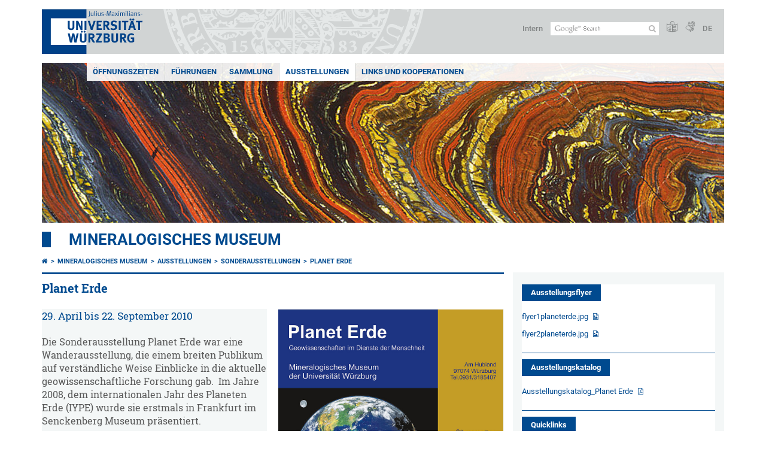

--- FILE ---
content_type: text/html; charset=utf-8
request_url: https://www.uni-wuerzburg.de/en/einrichtungen/museen/mineralogisches-museum/ausstellungen/sonderausstellungen/planet-erde/
body_size: 8689
content:
<!DOCTYPE html>
<html dir="ltr" lang="en">
<head>

<meta charset="utf-8">
<!-- 
	This website is powered by TYPO3 - inspiring people to share!
	TYPO3 is a free open source Content Management Framework initially created by Kasper Skaarhoj and licensed under GNU/GPL.
	TYPO3 is copyright 1998-2025 of Kasper Skaarhoj. Extensions are copyright of their respective owners.
	Information and contribution at https://typo3.org/
-->



<title>Planet Erde - Mineralogisches Museum</title>
<meta http-equiv="x-ua-compatible" content="IE=edge" />
<meta name="generator" content="TYPO3 CMS" />
<meta name="viewport" content="width=device-width, initial-scale=1.0" />
<meta name="twitter:card" content="summary" />
<meta name="date" content="2025-01-14" />


<link rel="stylesheet" href="/typo3temp/assets/compressed/merged-4b37a4b28e2011f9d17d18f413625de8-a90861707536465aaacbf512ee3ae60e.css.gzip?1765952950" media="all">
<link rel="stylesheet" href="/typo3temp/assets/compressed/merged-bd468f30b20fb3c6f9b7630b03866698-2c918c4544e4cf419b5aec44df6138a5.css.gzip?1701247136" media="screen">
<link rel="stylesheet" href="/typo3temp/assets/compressed/merged-21d7f4fc9e3c117c006b7a474b70d346-67702bc64d7a3ad4028482a349dab7c5.css.gzip?1701247136" media="print">



<script src="/typo3temp/assets/compressed/merged-cbc3b9cee04d0b5ce1db5b83afe78ea0-0d2b905a0f6ee977d2e028a16261b062.js.gzip?1701247136"></script>


<link rel="apple-touch-icon" sizes="180x180" href="/typo3conf/ext/uw_sitepackage/Resources/Public/Images/Favicons/apple-touch-icon.png">
        <link rel="icon" type="image/png" sizes="32x32" href="/typo3conf/ext/uw_sitepackage/Resources/Public/Images/Favicons/favicon-32x32.png">
        <link rel="icon" type="image/png" sizes="16x16" href="/typo3conf/ext/uw_sitepackage/Resources/Public/Images/Favicons/favicon-16x16.png">
        <link rel="manifest" href="/typo3conf/ext/uw_sitepackage/Resources/Public/Images/Favicons/manifest.json">
        <link rel="mask-icon" href="/typo3conf/ext/uw_sitepackage/Resources/Public/Images/Favicons/safari-pinned-tab.svg" color="#2b5797">
        <meta name="theme-color" content="#ffffff"><link rel="alternate" type="application/rss+xml" title="RSS-Feed Universität Würzburg: Neuigkeiten" href="https://www.uni-wuerzburg.de/index.php?id=1334&type=100" /><link rel="alternate" type="application/rss+xml" title="RSS-Feed Universität Würzburg: Aktuelle Veranstaltungen" href="https://www.uni-wuerzburg.de/index.php?id=197207&type=151" /><style>
    #mobile-mega-navigation {
        display: none;
    }

    #mobile-mega-navigation.mm-opened {
        display: inherit;
    }
</style>
<!-- Matomo Tracking -->
<script type="text/javascript">
    $.ajax({
        data: {
            "module": "API",
            "method": "UniWueTracking.getTrackingScript",
            "location": window.location.href
        },
        url: "https://webstats.uni-wuerzburg.de",
        dataType: "html",
        success: function(script) {
            $('body').append(script);
        } 
    });
</script>
<!-- End Matomo Tracking -->
<!-- Matomo Tag Manager -->
<script>
  var _mtm = window._mtm = window._mtm || [];
  _mtm.push({'mtm.startTime': (new Date().getTime()), 'event': 'mtm.Start'});
  (function() {
    var d=document, g=d.createElement('script'), s=d.getElementsByTagName('script')[0];
    g.async=true; g.src='https://webstats.uni-wuerzburg.de/js/container_81AEXS1l.js'; s.parentNode.insertBefore(g,s);
  })();
</script>
<!-- End Matomo Tag Manager -->
<link rel="canonical" href="https://www.uni-wuerzburg.de/en/einrichtungen/museen/mineralogisches-museum/ausstellungen/sonderausstellungen/planet-erde/"/>
</head>
<body>
<nav role="presentation" aria-hidden="true" id="mobile-mega-navigation">
    <ul class="first-level"><li><a href="/en/einrichtungen/museen/mineralogisches-museum/oeffnungszeiten/" title="Öffnungszeiten">Öffnungszeiten</a></li><li><a href="/en/einrichtungen/museen/mineralogisches-museum/fuehrungen/" title="Führungen">Führungen</a><ul class="second-level"><li><a href="/en/einrichtungen/museen/mineralogisches-museum/fuehrungen/einzelbesucher-und-gruppen/" title="Einzelbesucher und Gruppen">Einzelbesucher und Gruppen</a></li><li><a href="/en/einrichtungen/museen/mineralogisches-museum/fuehrungen/kindergarten-und-grundschule/" title="Kindergarten und Grundschule">Kindergarten und Grundschule</a></li><li><a href="/en/einrichtungen/museen/mineralogisches-museum/fuehrungen/weiterfuehrende-schulen/" title="Weiterführende Schulen">Weiterführende Schulen</a></li><li><a href="/en/einrichtungen/museen/mineralogisches-museum/fuehrungen/geburtstag/" title="Geburtstag">Geburtstag</a></li><li><a href="/en/einrichtungen/museen/mineralogisches-museum/fuehrungen/aktionssonntage/" title="Aktionssonntage">Aktionssonntage</a><ul class="third-level"><li><a href="/en/einrichtungen/museen/mineralogisches-museum/fuehrungen/aktionssonntage/aktionssonntag-fuer-familien/" title="Aktionssonntag für Familien">Aktionssonntag für Familien</a></li></ul></li></ul></li><li><a href="/en/einrichtungen/museen/mineralogisches-museum/sammlung/" title="Sammlung">Sammlung</a></li><li><a href="/en/einrichtungen/museen/mineralogisches-museum/ausstellungen/" title="Ausstellungen">Ausstellungen</a><ul class="second-level"><li><a href="/en/einrichtungen/museen/mineralogisches-museum/ausstellungen/dauerausstellung/" title="Dauerausstellung">Dauerausstellung</a><ul class="third-level"><li><a href="/en/einrichtungen/museen/mineralogisches-museum/ausstellungen/dauerausstellung/chemische-elemente-als-minerale/" title="Chemische Elemente als Minerale">Chemische Elemente als Minerale</a></li><li><a href="/en/einrichtungen/museen/mineralogisches-museum/ausstellungen/dauerausstellung/das-mineral-im-quartal/" title="Das Mineral im Quartal">Das Mineral im Quartal</a><ul class="fourth-level"><li><a href="/en/einrichtungen/museen/mineralogisches-museum/ausstellungen/dauerausstellung/das-mineral-im-quartal/versteinertes-holz/" title="Versteinertes Holz">Versteinertes Holz</a></li><li><a href="/en/einrichtungen/museen/mineralogisches-museum/ausstellungen/dauerausstellung/das-mineral-im-quartal/fluorit/" title="Fluorit">Fluorit</a></li><li><a href="/en/einrichtungen/museen/mineralogisches-museum/ausstellungen/dauerausstellung/das-mineral-im-quartal/molybdaenit-mos2/" title="Molybdänit MoS2">Molybdänit MoS2</a></li><li><a href="/en/einrichtungen/museen/mineralogisches-museum/ausstellungen/dauerausstellung/das-mineral-im-quartal/pyrit/" title="Pyrit">Pyrit</a></li><li><a href="/en/einrichtungen/museen/mineralogisches-museum/ausstellungen/dauerausstellung/das-mineral-im-quartal/bismut/" title="Bismut">Bismut</a></li><li><a href="/en/einrichtungen/museen/mineralogisches-museum/ausstellungen/dauerausstellung/das-mineral-im-quartal/cobalt-minerale/" title="Cobalt-Minerale">Cobalt-Minerale</a></li><li><a href="/en/einrichtungen/museen/mineralogisches-museum/ausstellungen/dauerausstellung/das-mineral-im-quartal/labradorit/" title="Labradorit">Labradorit</a></li><li><a href="/en/einrichtungen/museen/mineralogisches-museum/ausstellungen/dauerausstellung/das-mineral-im-quartal/amazonit-3d/" title="Amazonit 3D">Amazonit 3D</a></li><li><a href="/en/einrichtungen/museen/mineralogisches-museum/ausstellungen/dauerausstellung/das-mineral-im-quartal/stibnit/" title="Stibnit">Stibnit</a></li><li><a href="/en/einrichtungen/museen/mineralogisches-museum/ausstellungen/dauerausstellung/das-mineral-im-quartal/okenit/" title="Okenit">Okenit</a></li><li><a href="/en/einrichtungen/museen/mineralogisches-museum/ausstellungen/dauerausstellung/das-mineral-im-quartal/willemit/" title="Willemit">Willemit</a></li><li><a href="/en/einrichtungen/museen/mineralogisches-museum/ausstellungen/dauerausstellung/das-mineral-im-quartal/lapis-lazuli/" title="Lapis Lazuli">Lapis Lazuli</a></li><li><a href="/en/einrichtungen/museen/mineralogisches-museum/ausstellungen/dauerausstellung/das-mineral-im-quartal/amazonit/" title="Amazonit">Amazonit</a></li></ul></li></ul></li><li><a href="/en/einrichtungen/museen/mineralogisches-museum/ausstellungen/sammlung-peter-c-ruppert/" title="Sammlung Peter C.  Ruppert">Sammlung Peter C.  Ruppert</a><ul class="third-level"><li><a href="/en/einrichtungen/museen/mineralogisches-museum/ausstellungen/sammlung-peter-c-ruppert/oeffentliche-fuehrung/" title="Öffentliche Führung">Öffentliche Führung</a></li></ul></li><li><a href="/en/einrichtungen/museen/mineralogisches-museum/ausstellungen/sammlung-albert-schroeder/" title="Sammlung Albert Schröder">Sammlung Albert Schröder</a></li><li><a href="/en/einrichtungen/museen/mineralogisches-museum/ausstellungen/sammlung-familie-wachter/" title="Sammlung Familie Wachter">Sammlung Familie Wachter</a></li><li><a href="/en/einrichtungen/museen/mineralogisches-museum/ausstellungen/sonderausstellungen/" title="Sonderausstellungen">Sonderausstellungen</a><ul class="third-level"><li><a href="/en/einrichtungen/museen/mineralogisches-museum/ausstellungen/sonderausstellungen/moon-impact-so-entstand-der-mond/" title="Moon Impact - so entstand der Mond!">Moon Impact - so entstand der Mond!</a><ul class="fourth-level"><li><a href="/en/einrichtungen/museen/mineralogisches-museum/ausstellungen/sonderausstellungen/moon-impact-so-entstand-der-mond/aktionssonntag-fuer-familien/" title="Aktionssonntag für Familien">Aktionssonntag für Familien</a></li></ul></li><li><a href="/en/einrichtungen/museen/mineralogisches-museum/ausstellungen/sonderausstellungen/durchblicken/" title="Durchblick(en)">Durchblick(en)</a></li><li><a href="/en/einrichtungen/museen/mineralogisches-museum/ausstellungen/sonderausstellungen/roentgen-2020/" title="Röntgen 2020">Röntgen 2020</a></li><li><a href="/en/einrichtungen/museen/mineralogisches-museum/ausstellungen/sonderausstellungen/stein-materie-farbe/" title="Stein Materie Farbe">Stein Materie Farbe</a></li><li><a href="/en/einrichtungen/museen/mineralogisches-museum/ausstellungen/sonderausstellungen/das-smartphone/" title="Das Smartphone">Das Smartphone</a></li><li><a href="/en/einrichtungen/museen/mineralogisches-museum/ausstellungen/sonderausstellungen/vulkane/" title="Vulkane">Vulkane</a></li><li><a href="/en/einrichtungen/museen/mineralogisches-museum/ausstellungen/sonderausstellungen/abenteuer-farbe/" title="Abenteuer Farbe">Abenteuer Farbe</a></li><li><a href="/en/einrichtungen/museen/mineralogisches-museum/ausstellungen/sonderausstellungen/geologie-trifft-kunst/" title="Geologie trifft Kunst">Geologie trifft Kunst</a></li><li><a href="/en/einrichtungen/museen/mineralogisches-museum/ausstellungen/sonderausstellungen/achat/" title="Achat">Achat</a></li><li class="Selected"><a href="/en/einrichtungen/museen/mineralogisches-museum/ausstellungen/sonderausstellungen/planet-erde/" title="Planet Erde">Planet Erde</a></li><li><a href="/en/einrichtungen/museen/mineralogisches-museum/ausstellungen/sonderausstellungen/namibia/" title="Namibia">Namibia</a></li><li><a href="/en/einrichtungen/museen/mineralogisches-museum/ausstellungen/sonderausstellungen/antarktis/" title="Antarktis">Antarktis</a></li><li><a href="/en/einrichtungen/museen/mineralogisches-museum/ausstellungen/sonderausstellungen/meteorite/" title="Meteorite">Meteorite</a></li><li><a href="/en/einrichtungen/museen/mineralogisches-museum/ausstellungen/sonderausstellungen/heimkehr-der-verschollenen-steine/" title="Heimkehr der verschollenen Steine">Heimkehr der verschollenen Steine</a></li></ul></li></ul></li><li><a href="/en/einrichtungen/museen/mineralogisches-museum/links-und-kooperationen/" title="Links und Kooperationen">Links und Kooperationen</a><ul class="second-level"><li><a href="/en/einrichtungen/museen/mineralogisches-museum/links-und-kooperationen/minteinander25/" title="MINTeinander`25">MINTeinander`25</a></li></ul></li></ul>
</nav>

<div class="mobile-mega-navigation__additional-data">
    <a href="#page-wrapper" id="close-mobile-navigation" title="Close navigation"></a>
    
  
    
      
        <a href="/einrichtungen/museen/mineralogisches-museum/ausstellungen/sonderausstellungen/planet-erde/">Deutsch</a>
      
    
      
    
  

    <a href="/en/sonstiges/login/" title="Intern">Intern</a>
    
        <a class="page-header__icon-link" title="Summary of the website in easy language" href="/en/sonstiges/barrierefreiheit/leichte-sprache/">
  <span class="icon-easy-to-read"></span>
</a>

    
    
        <a class="page-header__icon-link" title="Summary of the website in sign language" href="/en/sonstiges/barrierefreiheit/gebaerdenvideos/">
  <span class="icon-sign-language"></span>
</a>

    
    <div>
        <form action="/suche/" class="page-header__search-form" role="search">
    <input type="hidden" name="ie" value="utf-8" />
    <input type="hidden" name="as_sitesearch" value="www.uni-wuerzburg.de/einrichtungen/museen/mineralogisches-museum"/>
    <div class="page-header__search-form-input">
        <input type="text" name="q" title="" class="page-header__search-input page-header__search-input-en" aria-label="Search on website with Google" />

        <!-- Some IE does not submit a form without a submit button -->
        <input type="submit" value="Submit search" style="text-indent:-9999px" class="page-header__search-form-submit"/>
    </div>
</form>

    </div>
</div>


        <header role="banner" class="page-header">
            <a href="#mobile-mega-navigation" id="open-mobile-navigation" title="Open or close navigation"><span></span><span></span><span></span></a>
            <div class="page-header__logo">
                <a class="page-header__logo-link" href="/en/">
                    <img src="/typo3conf/ext/uw_sitepackage/Resources/Public/Images/uni-wuerzburg-logo.svg" alt="To startpage" class="page-header__logo-full ">

                </a>
            </div>
            
            <div class="page-header__menu">
                <ul>
                    <li><a href="/en/sonstiges/login/" title="Intern">Intern</a></li>
                    <li>
                        <form action="/suche/" class="page-header__search-form" role="search">
    <input type="hidden" name="ie" value="utf-8" />
    <input type="hidden" name="as_sitesearch" value="www.uni-wuerzburg.de/einrichtungen/museen/mineralogisches-museum"/>
    <div class="page-header__search-form-input">
        <input type="text" name="q" title="" class="page-header__search-input page-header__search-input-en" aria-label="Search on website with Google" />

        <!-- Some IE does not submit a form without a submit button -->
        <input type="submit" value="Submit search" style="text-indent:-9999px" class="page-header__search-form-submit"/>
    </div>
</form>

                    </li>
                    
                        <li>
                            <a class="page-header__icon-link" title="Summary of the website in easy language" href="/en/sonstiges/barrierefreiheit/leichte-sprache/">
  <span class="icon-easy-to-read"></span>
</a>

                        </li>
                    
                    
                        <li>
                            <a class="page-header__icon-link" title="Summary of the website in sign language" href="/en/sonstiges/barrierefreiheit/gebaerdenvideos/">
  <span class="icon-sign-language"></span>
</a>

                        </li>
                    
                    <li>
                        
  
    
      
        <a href="/einrichtungen/museen/mineralogisches-museum/ausstellungen/sonderausstellungen/planet-erde/">DE</a>
      
    
      
    
  

                    </li>
                </ul>
            </div>
        </header>
    

<div id="page-wrapper" data-label-next="Next slide" data-label-prev="Previous slide">
    <div class="hero-element">
    <nav role="navigation" class="mega-navigation simple"><ul class="mega-navigation__menu-level1"><li class="mega-navigation__link-level1"><a href="/en/einrichtungen/museen/mineralogisches-museum/oeffnungszeiten/" title="Öffnungszeiten">Öffnungszeiten</a></li><li class="mega-navigation__link-level1 has-sub" aria-haspopup="true" aria-expanded="false"><a href="/en/einrichtungen/museen/mineralogisches-museum/fuehrungen/" title="Führungen" class="level1">Führungen</a><div class="mega-navigation__submenu-container"><div class="col"><ul><li class="mega-navigation__link-level2"><a href="/en/einrichtungen/museen/mineralogisches-museum/fuehrungen/einzelbesucher-und-gruppen/" title="Einzelbesucher und Gruppen">Einzelbesucher und Gruppen</a></li><li class="mega-navigation__link-level2"><a href="/en/einrichtungen/museen/mineralogisches-museum/fuehrungen/kindergarten-und-grundschule/" title="Kindergarten und Grundschule">Kindergarten und Grundschule</a></li><li class="mega-navigation__link-level2"><a href="/en/einrichtungen/museen/mineralogisches-museum/fuehrungen/weiterfuehrende-schulen/" title="Weiterführende Schulen">Weiterführende Schulen</a></li><li class="mega-navigation__link-level2"><a href="/en/einrichtungen/museen/mineralogisches-museum/fuehrungen/geburtstag/" title="Geburtstag">Geburtstag</a></li><li class="mega-navigation__link-level2"><a href="/en/einrichtungen/museen/mineralogisches-museum/fuehrungen/aktionssonntage/" title="Aktionssonntage">Aktionssonntage</a></li></ul></div></div></li><li class="mega-navigation__link-level1"><a href="/en/einrichtungen/museen/mineralogisches-museum/sammlung/" title="Sammlung">Sammlung</a></li><li class="mega-navigation__link-level1 active"><a href="/en/einrichtungen/museen/mineralogisches-museum/ausstellungen/" title="Ausstellungen">Ausstellungen</a><div class="mega-navigation__submenu-container"><div class="col"><ul><li class="mega-navigation__link-level2"><a href="/en/einrichtungen/museen/mineralogisches-museum/ausstellungen/dauerausstellung/" title="Dauerausstellung">Dauerausstellung</a></li><li class="mega-navigation__link-level2"><a href="/en/einrichtungen/museen/mineralogisches-museum/ausstellungen/sammlung-peter-c-ruppert/" title="Sammlung Peter C.  Ruppert">Sammlung Peter C.  Ruppert</a></li><li class="mega-navigation__link-level2"><a href="/en/einrichtungen/museen/mineralogisches-museum/ausstellungen/sammlung-albert-schroeder/" title="Sammlung Albert Schröder">Sammlung Albert Schröder</a></li><li class="mega-navigation__link-level2"><a href="/en/einrichtungen/museen/mineralogisches-museum/ausstellungen/sammlung-familie-wachter/" title="Sammlung Familie Wachter">Sammlung Familie Wachter</a></li><li class="mega-navigation__link-level2"><a href="/en/einrichtungen/museen/mineralogisches-museum/ausstellungen/sonderausstellungen/" title="Sonderausstellungen">Sonderausstellungen</a></li></ul></div></div></li><li class="mega-navigation__link-level1 has-sub" aria-haspopup="true" aria-expanded="false"><a href="/en/einrichtungen/museen/mineralogisches-museum/links-und-kooperationen/" title="Links und Kooperationen" class="level1">Links und Kooperationen</a><div class="mega-navigation__submenu-container"><div class="col"><ul><li class="mega-navigation__link-level2"><a href="/en/einrichtungen/museen/mineralogisches-museum/links-und-kooperationen/minteinander25/" title="MINTeinander`25">MINTeinander`25</a></li></ul></div></div></li></ul></nav>
    <div class="hero-element__slider m_default-layout">
        <ul class="hero-element__slider-list"><li class="hero-element__slider-item"><img src="/fileadmin/_processed_/3/2/csm_Baendereisenerzslider_ecaf627129.jpg" width="1140" height="267"  class="hero-element__slider-image" data-title="" data-description="" data-imageuid="303730" data-copyright="&quot;&quot;" data-link=""  alt="" ></li></ul>
        <div class="element__slider-controls hidden">
  <button type="button" class="element__slider-startstop" data-stopped="0" data-start="Start animation" data-stop="Stop animation">
    Stop animation
  </button>
</div>
    </div>
</div>
    
    <div class="section-header">
        
                <a href="/en/einrichtungen/museen/mineralogisches-museum/">Mineralogisches Museum</a>
            
    </div>

    
        <div class="content no-padding-lr">
            <div class="default-layout">
                <main class="main-content without-left-menu" role="main">
                    <nav aria-label="Parent pages"><ul class="breadcrumb"><li class="breadcrumb__item"><a class="breadcrumb__link" title="Home" href="/en/"><span class="icon-home"></span></a></li><li class="breadcrumb__item"><a href="/en/einrichtungen/museen/mineralogisches-museum/" title="Mineralogisches Museum" class="breadcrumb__link">Mineralogisches Museum </a></li><li class="breadcrumb__item"><a href="/en/einrichtungen/museen/mineralogisches-museum/ausstellungen/" title="Ausstellungen" class="breadcrumb__link">Ausstellungen </a></li><li class="breadcrumb__item"><a href="/en/einrichtungen/museen/mineralogisches-museum/ausstellungen/sonderausstellungen/" title="Sonderausstellungen" class="breadcrumb__link">Sonderausstellungen </a></li><li class="breadcrumb__item"><a href="/en/einrichtungen/museen/mineralogisches-museum/ausstellungen/sonderausstellungen/planet-erde/" title="Planet Erde" class="breadcrumb__link" aria-current="page">Planet Erde </a></li></ul></nav>
                    
                    
  <header>
      
          <h1>Planet Erde</h1>
        
  </header>

                    

<div class="two-col two-col__grid ">
    <div class="col">
        
            
	

			<div id="c658281" class="frame frame-default frame-type-text frame-layout-0">
				
				
					



				
				
					

	
		<header>
			



			

	
			<h3 class="">
				29. April bis 22. September 2010
			</h3>
		



			



		</header>
	



				
				

    <p class="intro">Die Sonderausstellung Planet Erde war eine Wanderausstellung, die einem breiten Publikum auf verständliche Weise Einblicke in die aktuelle geowissenschaftliche Forschung gab.&nbsp; Im Jahre 2008, dem internationalen Jahr des Planeten Erde (IYPE) wurde sie erstmals in Frankfurt im Senckenberg Museum präsentiert.</p>


				
					



				
				
					



				
			</div>

		


        
    </div>
    <div class="col">
        
            
	

			<div id="c658282" class="frame frame-default frame-type-textpic frame-layout-0">
				
				
					



				
				

	
		

	



	


				

	
			<div class="ce-textpic ce-center ce-above">
  
    


	

			

			<div class="ce-gallery" data-ce-columns="1" data-ce-images="1">
				
					<div class="ce-outer">
						<div class="ce-inner">
				
				
					<div class="ce-row">
						
							
								<div class="ce-column">
									


		
<figure class="image">
	
			
					


    
  



<img data-imageuid="242920" data-copyright="&quot;&quot;" class="image-embed-item" src="/fileadmin/_processed_/f/d/csm_Plakat_Planet_Erdeklein_a03e9e50b8.jpg" width="1000" height="1398" alt="" />


				
		
	
</figure>


	


								</div>
							
						
					</div>
				
				
			</div>
			</div>
	
	</div>

		




  

  
      
    

  
</div>

		


				
					



				
				
					



				
			</div>

		


        
    </div>
    <div class="clear"></div>
</div>


                </main>

                <aside class="aside-content without-left-menu  has-content" role="complementary">
                    
                    
	

			<div id="c780439" class="frame frame-default frame-type-text frame-layout-0">
				
				
					



				
				
					

	



				
				

    


				
					



				
				
					



				
			</div>

		


	

			<div id="c780547" class="frame frame-ruler-after frame-type-uploads frame-layout-0">
				
				
					



				
				
					

	
		<header>
			

	
			<h2 class="">
				Ausstellungsflyer
			</h2>
		



			



			



		</header>
	



				
				

	
		<ul class="ce-uploads">
			
				<li>
					
					
					<div>
						<span class="ce-uploads-fileName">
							<a href="/fileadmin/04140600/Museum/flyer1planeterde.jpg" class="download" >
								flyer1planeterde.jpg
							</a>
							</span>
						
						
					</div>
				</li>
			
				<li>
					
					
					<div>
						<span class="ce-uploads-fileName">
							<a href="/fileadmin/04140600/Museum/flyer2planeterde.jpg" class="download" >
								flyer2planeterde.jpg
							</a>
							</span>
						
						
					</div>
				</li>
			
		</ul>
	


				
					



				
				
					



				
			</div>

		


	

			<div id="c780548" class="frame frame-ruler-after frame-type-uploads frame-layout-0">
				
				
					



				
				
					

	
		<header>
			

	
			<h2 class="">
				Ausstellungskatalog
			</h2>
		



			



			



		</header>
	



				
				

	
		<ul class="ce-uploads">
			
				<li>
					
					
					<div>
						<span class="ce-uploads-fileName">
							<a href="/fileadmin/04140600/Museum/PDF_Dateien/Ausstellungskatalog_Planet_Erde_Bildschirmqualitaet.pdf" class="download"  title="Ausstellungskatalog_Planet Erde">
								Ausstellungskatalog_Planet Erde
							</a>
							</span>
						
						
					</div>
				</li>
			
		</ul>
	


				
					



				
				
					



				
			</div>

		


	

			<div id="c780440" class="frame frame-default frame-type-text frame-layout-0">
				
				
					



				
				
					

	
		<header>
			

	
			<h2 class="">
				Quicklinks 
			</h2>
		



			



			



		</header>
	



				
				

    <pre>
&gt; Aktuelles
<a href="/en/einrichtungen/museen/mineralogisches-museum/fuehrungen/" target="_top" class="internal-link">&gt; Führungen</a>
<a href="/en/einrichtungen/museen/mineralogisches-museum/ausstellungen/" target="_top" class="internal-link">&gt; Ausstellungen</a>
<a href="/en/einrichtungen/museen/mineralogisches-museum/ausstellungen/sonderausstellungen/" target="_top" class="internal-link">&gt; Sonderausstellungen</a>
<a href="/en/einrichtungen/museen/mineralogisches-museum/sammlung/" target="_top" class="internal-link">&gt; Sammlung</a>
</pre><p class="bodytext">&nbsp;</p>
<hr>


				
					



				
				
					



				
			</div>

		


                </aside>

                <div class="clear"></div>
            </div>
        </div>
    
    <div class="content colored" role="contentinfo">
    <div class="contact-data">
        
            <div class="contact-data__col-1">
                
	

			<div id="c537846" class="frame frame-default frame-type-list frame-layout-0">
				
				
					



				
				
					



				
				

    
        



  <nav aria-labelledby="socialLinksLabel">
    <span class="contact-data__title no-margin-bottom" id="socialLinksLabel">
      Social Media
    </span>
    <div class="socialLinksIcons">
        
            <a href="https://www.uni-wuerzburg.de/redirect/?u=https://www.instagram.com/uniwuerzburg/" aria-label="Open link to Instagram" class="contact-data__social-link icon-instagram-square"></a>
        
        
            <a href="https://www.uni-wuerzburg.de/redirect/?u=https://www.tiktok.com/@uniwuerzburg" aria-label="Open link to TikTok" class="contact-data__social-link icon-tiktok-square"></a>
        
        
          
              <a href="https://www.uni-wuerzburg.de/redirect/?u=https://www.linkedin.com/school/julius-maximilians-universitat-wurzburg/" aria-label="Open link to LinkedIn" class="contact-data__social-link icon-linkedin-square"></a>
          
        
            <a href="https://www.uni-wuerzburg.de/redirect/?u=https://www.facebook.com/uniwue" aria-label="Open link to Facebook" class="contact-data__social-link icon-facebook-square"></a>
        
        
            <a href="https://www.uni-wuerzburg.de/redirect/?u=https://www.youtube.com/user/uniwuerzburg" aria-label="Open link to YouTube" class="contact-data__social-link icon-youtube-square"></a>
        
    </div>
  </nav>




    


				
					



				
				
					



				
			</div>

		


            </div>
        
        <div class="contact-data__col-2 ">
            
	

			<div id="c558589" class="frame frame-default frame-type-list frame-layout-0">
				
				
					



				
				
					



				
				

    
        



  <aside aria-labelledby="footerContactLabel">
    <span class="contact-data__title" id="footerContactLabel">
      Contact
    </span>

    <p>
      
        Institut für Geographie und Geologie<br>
      
      
        Mineralogisches Museum<br>
      
      
        Am Hubland<br>
      
      
      97074 Würzburg
    </p>

    <p>
      
        Phone: +49 931 31-85407<br>
      
      
      
        <a class="mail" href="mailto:kleinschrot@uni-wuerzburg.de">Email</a>
      
    </p>

    <p>
      <a href="https://wueaddress.uni-wuerzburg.de/" class="more-link no-margin" target="_blank"><b>Find Contact</b></a>
    </p>
  </aside>




    


				
					



				
				
					



				
			</div>

		


        </div>
        <div class="contact-data__col-4">
            <div class="maps-tabs">
                
	

			<div id="c596954" class="frame frame-default frame-type-list frame-layout-0">
				
				
					



				
				
					



				
				

    
        



  <div class="maps-tabs__places">
    <nav aria-labelledby="locationMapLabel">
      <span class="contact-data__title" id="locationMapLabel">
        <a class="more-link no-margin" href="/en/sonstiges/lageplan/">How to Find Us</a>
      </span>
      <ul>
        
          <li><a href="#" data-map="0" class="maps-tabs__link active">Hubland Süd, Geb. G1</a></li>
        
      </ul>
    </nav>
  </div>
  <div class="maps-tabs__maps">
    
      <span class="maps-tabs__accordion-head active accordion__active" data-map="0">Hubland Süd, Geb. G1</span>
      <div class="maps-tabs__map accordion__active front" data-map="0" style="">
        <a href="https://wueaddress.uni-wuerzburg.de/building/3411" target="_blank">
          
          <img data-imageuid="322942" data-copyright="&quot;Kartenbild hergestellt aus \u003Ca href=&#039;http:\/\/www.openstreetmap.org\/&#039;\u003EOpenStreetMap-Daten\u003C\/a\u003E | Lizenz: \u003Ca href=&#039;https:\/\/opendatacommons.org\/licenses\/odbl\/&#039;\u003EOpen Database License (ODbL)\u003C\/a\u003E | \u00a9 \u003Ca href=&#039;https:\/\/www.openstreetmap.org\/copyright&#039;\u003EOpenStreetMap-Mitwirkende\u003C\/a\u003E&quot;" src="/fileadmin/uniwue/maps/3411.png" width="555" height="190" alt="" />
        </a>
      </div>
    
  </div>




    


				
					



				
				
					



				
			</div>

		


                <div class="clear"></div>
            </div>
        </div>
        <div class="clear"></div>
    </div>
</div>
    <div class="footer" role="contentinfo">
    <div class="footer__col"><ul class="footer__menu"><li class="footer__menu-level1"><a href="/en/" class="footer__link bold"><span class="icon-chevron-right"></span>Home</a></li><li><a href="/en/university/" title="The University" class="footer__link"><span class="icon-chevron-right"></span>The University</a></li><li><a href="/en/studying-at-jmu/" title="Studying at JMU" class="footer__link"><span class="icon-chevron-right"></span>Studying at JMU</a></li><li><a href="/en/research/" title="Research" class="footer__link"><span class="icon-chevron-right"></span>Research</a></li><li><a href="/en/teaching/" title="Teaching" class="footer__link"><span class="icon-chevron-right"></span>Teaching</a></li><li><a href="/en/institutions/overview/" title="Institutions" class="footer__link"><span class="icon-chevron-right"></span>Institutions</a></li><li><a href="/en/international/" title="International" class="footer__link"><span class="icon-chevron-right"></span>International</a></li></ul></div><div class="footer__col"><ul class="footer__menu"><li class="footer__menu-level1"><a href="/en/" class="footer__link bold"><span class="icon-chevron-right"></span>The University</a></li><li><a href="/en/studying-at-jmu/studienangelegenheiten/dates-and-deadlines/" title="Dates and Deadlines" class="footer__link"><span class="icon-chevron-right"></span>Dates and Deadlines</a></li><li><a href="/en/studium/angebot/" title="Degree Programmes and Subjects" class="footer__link"><span class="icon-chevron-right"></span>Degree Programmes and Subjects</a></li><li><a href="/en/news-and-events/news/archive/" title="News" class="footer__link"><span class="icon-chevron-right"></span>News</a></li><li><a href="/en/jobs/" title="Jobs at JMU" class="footer__link"><span class="icon-chevron-right"></span>Jobs at JMU</a></li><li><a href="/en/university-employees/" title="Staff Members" class="footer__link"><span class="icon-chevron-right"></span>Staff Members</a></li><li><a href="/en/verwaltung/verwaltungsabc/" title="Glossary of Administrative Terms" class="footer__link"><span class="icon-chevron-right"></span>Glossary of Administrative Terms</a></li><li><a href="/en/amtl-veroeffentlichungen/" title="Official publications" class="footer__link"><span class="icon-chevron-right"></span>Official publications</a></li></ul></div><div class="footer__col"><ul class="footer__menu"><li class="footer__menu-level1"><a href="/en/institutions/overview/" class="footer__link bold"><span class="icon-chevron-right"></span>Services</a></li><li><a href="https://www.bibliothek.uni-wuerzburg.de/en/" title="University Library" class="footer__link"><span class="icon-chevron-right"></span>University Library</a></li><li><a href="https://www.rz.uni-wuerzburg.de/en/" title="IT Services" class="footer__link"><span class="icon-chevron-right"></span>IT Services</a></li><li><a href="https://www.hochschulsport-wuerzburg.de/" title="University Sport" class="footer__link"><span class="icon-chevron-right"></span>University Sport</a></li><li><a href="/en/studying-at-jmu/zsb/" title="Academic Advisory Service" class="footer__link"><span class="icon-chevron-right"></span>Academic Advisory Service</a></li><li><a href="/en/studying-at-jmu/examination-office/" title="Examination Office" class="footer__link"><span class="icon-chevron-right"></span>Examination Office</a></li><li><a href="/en/studying-at-jmu/studienangelegenheiten/" title="Student Affairs" class="footer__link"><span class="icon-chevron-right"></span>Student Affairs</a></li><li><a href="/en/stuv/" title="Student Representation" class="footer__link"><span class="icon-chevron-right"></span>Student Representation</a></li><li><a href="/en/career/" title="Career Centre" class="footer__link"><span class="icon-chevron-right"></span>Career Centre</a></li></ul></div><div class="footer__col"><ul class="footer__menu"><li class="footer__menu-level1">Your JMU</li><li><a href="http://wuestudy.uni-wuerzburg.de/" title="WueStudy" class="footer__link"><span class="icon-chevron-right"></span>WueStudy</a></li><li><a href="https://wuecampus.uni-wuerzburg.de" title="WueCampus" class="footer__link"><span class="icon-chevron-right"></span>WueCampus</a></li><li><a href="/en/studium/vorlesungsverzeichnis/" title="Class Schedule" class="footer__link"><span class="icon-chevron-right"></span>Class Schedule</a></li><li><a href="/en/studying-at-jmu/studienangelegenheiten/application-and-enrolment/daten-online/start-onlineservice/" title="Online Enrolment" class="footer__link"><span class="icon-chevron-right"></span>Online Enrolment</a></li><li><a href="https://katalog.bibliothek.uni-wuerzburg.de/TouchPoint/start.do?View=sunrise&amp;Language=de" title="Library Catalogue" class="footer__link"><span class="icon-chevron-right"></span>Library Catalogue</a></li></ul></div><div class="footer__col"><ul class="footer__menu"><li class="footer__menu-level1"><a href="/en/sonstiges/contact/" class="footer__link bold"><span class="icon-chevron-right"></span>Contact</a></li><li><a href="https://wueaddress.uni-wuerzburg.de/" title="Phone and Address Directory" class="footer__link"><span class="icon-chevron-right"></span>Phone and Address Directory</a></li><li><a href="/en/sonstiges/lageplan/" title="How to Find Us" class="footer__link"><span class="icon-chevron-right"></span>How to Find Us</a></li><li><a href="/en/press/" title="Press" class="footer__link"><span class="icon-chevron-right"></span>Press</a></li><li><a href="/en/studying-at-jmu/zsb/what-we-offer/telephone-hotline/" title="Academic Advisory Service" class="footer__link"><span class="icon-chevron-right"></span>Academic Advisory Service</a></li><li><a href="/en/administration/breakdown-acceptance/" title="Störungsannahme" class="footer__link"><span class="icon-chevron-right"></span>Störungsannahme</a></li><li><a href="/en/administration/technical-maintenance/" title="Technical Maintenance Service" class="footer__link"><span class="icon-chevron-right"></span>Technical Maintenance Service</a></li><li><a href="/en/verwaltung/agtu/aufgaben/gesundheitsschutz/emergency-contacts/" title="Need help quickly?" class="footer__link"><span class="icon-chevron-right"></span>Need help quickly?</a></li></ul></div>
    <div class="footer__col">
        <ul class="footer__menu">
            <li class="footer__menu-level1 bold">
                Page options
            </li>
            <li>
                <a class="footer__link" href="/en/sonstiges/sitemap/">
                    <span class="icon-chevron-right"></span>
                    Sitemap
                </a>
            </li>
            <li id="js-picture-credits-link__container">
                <a href="#js-picture-credits" class="footer__link" id="js-toggle-picture-credits">
                    <span class="icon-chevron-right"></span>
                    Picture credits
                </a>
            </li>
            <li>
                <a class="footer__link" href="#top">
                    <span class="icon-chevron-right"></span>
                    To top
                </a>
            </li>
        </ul>

        <div class="footer__last-changed">
            <div class="footer__last-changed-header">
                Last update:
            </div>
            14.01.2025
        </div>

        <div class="footer__page-uid">
            <div class="footer__page-uid-header">
                <a href="/index.php?id=161092" rel="nofollow">Page:</a> <span class="footer__page-uid-value">161092/605</span>
            </div>
        </div>

    </div>
    <div class="clear"></div>
</div>

<div class="picture-credits hidden" id="js-picture-credits" data-titleimage="Image: ">
    <h3>Picture credits</h3>
</div>

<div class="content" role="contentinfo">
    <div class="disclaimer">
        <ul><li><a href="/en/sonstiges/imprint-privacy-policy/" title="Imprint + Privacy Policy">Imprint + Privacy Policy</a></li><li><a href="/en/sonstiges/privacy-disclaimer/" title="Privacy Disclaimer">Privacy Disclaimer</a></li><li><a href="/en/sonstiges/barrierefreiheit/barrierefreiheit/" title="Erklärung zur Barrierefreiheit">Barrierefreiheit</a></li></ul>
    </div>
</div>


</div>
<script src="/typo3temp/assets/compressed/merged-9c500688b32a3b38853cebb16a293582-9240603b045a1d8427ab96159a49b5b0.js.gzip?1765952950"></script>
<script src="/typo3temp/assets/compressed/merged-75e3a5c0ee6cbe38962798bd61b5ecbe-61f20dbbea208357c59718fd1a8e0346.js.gzip?1701247136"></script>
<script src="/typo3temp/assets/compressed/Form.min-e75beb9dfb706bf6954cd7398e0b3472.js.gzip?1765952950" defer="defer"></script>


</body>
</html>